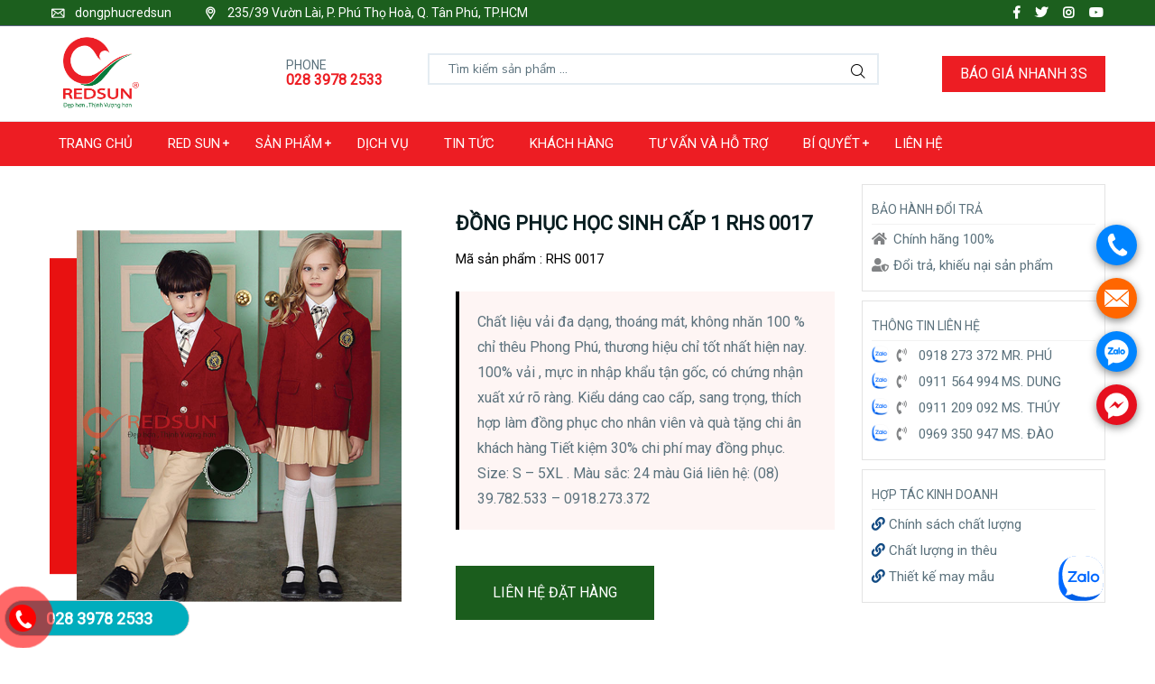

--- FILE ---
content_type: text/html; charset=utf-8
request_url: https://thoitrangdongphuc.net/ao-khoac-hoc-sinh/dong-phuc-hoc-sinh-cap-1-rhs-0017
body_size: 98020
content:
<!DOCTYPE html>
<html lang="vi" xmlns="http://www.w3.org/1999/xhtml">
<head>
    <meta http-equiv="Content-Type" content="text/html; charset=utf-8" />
    <meta name="viewport" content="width=device-width, initial-scale=1.0, maximum-scale=1.0, user-scalable=0" />
    <meta name="author" content="savihouse.com">
    <meta http-equiv="content-language" content="vn">
    <link rel="icon" href="/UploadImages/Data/Logo REDSUN tròn trong vuông.png">
    <title>ĐỒNG PHỤC HỌC SINH CẤP 1 RHS 0017</title>
    <meta name="description" content="ĐỒNG PHỤC HỌC SINH CẤP 1 RHS 0017" />
    <meta name="keywords" content="ĐỒNG PHỤC HỌC SINH CẤP 1 RHS 0017" />
    <link rel="canonical" href="http://thoitrangdongphuc.net/dong-phuc-hoc-sinh-cap-1-rhs-0021.html" />
    <meta property="og:title" content="ĐỒNG PHỤC HỌC SINH CẤP 1 RHS 0017" />
    <meta property="og:description" content="ĐỒNG PHỤC HỌC SINH CẤP 1 RHS 0017" />
    <meta property="og:url" content="/ao-khoac-hoc-sinh/dong-phuc-hoc-sinh-cap-1-rhs-0017" />
    <meta property="og:image" content="https://salinkvietnam.com/UploadImages/Data/News/4780/may-dong-phuc-hoc-sinh-cap-1 RHS 0028.jpg" />
    <meta property="og:url" content="http://thoitrangdongphuc.net/dong-phuc-hoc-sinh-cap-1-rhs-0021.html" />
    <meta property="og:image:width" content="720" />
    <meta property="og:image:height" content="480" />
    <meta property="fb:app_id" content="690571698495328" />
    <meta property="og:type" content="article" />
    <!-- Font Icons css -->
    <link rel="stylesheet" href="../css/font-icons.css">
    <!-- plugins css -->
    <link rel="stylesheet" href="../css/plugins.css">
    <!-- Main Stylesheet -->
    <link rel="stylesheet" href="../css/style.css">
    <!-- Responsive css -->
    <link rel="stylesheet" href="../css/responsive.css">

    <link rel="stylesheet" href="../css/styleCustomer.css">
    <!--Favicon-->
    <meta http-equiv="X-UA-Compatible" content="IE=edge">
    <link rel="stylesheet" href="https://use.fontawesome.com/releases/v5.6.3/css/all.css" integrity="sha384-UHRtZLI+pbxtHCWp1t77Bi1L4ZtiqrqD80Kn4Z8NTSRyMA2Fd33n5dQ8lWUE00s/" crossorigin="anonymous">
</head>
<body>
    <div class="body-wrapper">
        <div class="body_wrapper">
            

<header class="ltn__header-area ltn__header-3 section-bg-6---">
    <!-- ltn__header-top-area start -->
    <div class="ltn__header-top-area section-bg-6 top-area-color-white---">
        <div class="container">
            <div class="row">
                <div class="col-md-7">
                    <div class="ltn__top-bar-menu">
                        <ul>
                            <li><a href="mailto: dongphucredsun" style="font-weight: normal;"><i class="icon-mail"></i> dongphucredsun</a></li>
                            <li>
                                <a href="/lien-he" style="font-weight: normal;">
                                    <i class="icon-placeholder"></i> 235/39 Vườn Lài, P. Phú
                                    Thọ Hoà, Q. Tân Phú, TP.HCM
                                </a>
                            </li>
                        </ul>
                    </div>
                </div>
                <div class="col-md-5">
                    <div class="top-bar-right text-right">
                        <div class="ltn__top-bar-menu">
                            <ul>
                                <li>
                                    <!-- ltn__social-media -->
                                    <div class="ltn__social-media">
                                        <ul>
                                            <li><a href="https://www.facebook.com/dongphucredsun" title="Facebook"><i class="fab fa-facebook-f"></i></a></li>
                                            <li><a href="https://twitter.com/DongphucRedsun" title="Twitter"><i class="fab fa-twitter"></i></a></li>
                                            <li><a title="Linkedin"><i class="fab fa-instagram"></i></a></li>
                                            <li><a href="https://www.youtube.com/channel/UCzN9aUeW6MARDdGMRkSOc9A" title="Youtube"><i class="fab fa-youtube"></i></a></li>
                                        </ul>
                                    </div>
                                </li>                             
                            </ul>
                        </div>
                    </div>
                </div>
            </div>
        </div>
    </div>
    <!-- ltn__header-top-area end -->
    <!-- ltn__header-middle-area start -->
    <div class="ltn__header-middle-area">
        <div class="container">
            <div class="row">
                <div class="col">
                    <div class="site-logo">
                        <a href="/">
                            <img src="/UploadImages/Data/Banner/Artboard 1@4x-4.png" alt="Logo" class="logoimages" id="182">
                        </a>
                    </div>
                </div>
                <div class="col header-contact-serarch-column d-none d-xl-block">
                    <div class="header-contact-search">
                        <!-- header-feature-item -->
                        <div class="header-feature-item">
                            <div class="header-feature-icon">
                                <i class="icon-phone"></i>
                            </div>
                            <div class="header-feature-info">
                                <h6>Phone</h6>
                                <p><a href="tel:+0842839782533" style="font-weight: bold; color: hsl(358deg 85% 52%);">028 3978 2533</a></p>
                            </div>
                        </div>
                        <!-- header-search-2 -->
                        <div class="header-search-2">
                            <form id="#123" method="get" action="#">
                                <input type="text" name="search" value="" placeholder="Tìm kiếm sản phẩm ..." />
                                <button type="submit">
                                    <span><i class="icon-search"></i></span>
                                </button>
                            </form>
                        </div>
                    </div>
                </div>
                <div class="col">
                    <!-- header-options -->
                    <div class="ltn__header-options">
                        <ul>
                            <li>
                                <div class="header-top-btn">
                                    <a data-toggle="modal" data-target="#exampleModal" style="color:#ffffff;cursor:pointer">BÁO GIÁ NHANH 3S</a>
                                </div>
                            </li>
                        </ul>
                    </div>
                </div>
                <div class="ltn__header-options ltn__header-options-2 mb-sm-20 mbtog">
                    <!-- Mobile Menu Button -->
                    <div class="mobile-menu-toggle d-xl-none">
                        <a href="#ltn__utilize-mobile-menu" class="ltn__utilize-toggle">
                            <svg viewBox="0 0 800 600">
                                <path d="M300,220 C300,220 520,220 540,220 C740,220 640,540 520,420 C440,340 300,200 300,200" id="top"></path>
                                <path d="M300,320 L540,320" id="middle"></path>
                                <path d="M300,210 C300,210 520,210 540,210 C740,210 640,530 520,410 C440,330 300,190 300,190" id="bottom" transform="translate(480, 320) scale(1, -1) translate(-480, -318) "></path>
                            </svg>
                        </a>
                    </div>
                </div>
            </div>
        </div>
    </div>
    <!-- ltn__header-middle-area end -->
    <!-- header-bottom-area start -->
    <div class="header-bottom-area ltn__border-top ltn__header-sticky  ltn__sticky-bg-white ltn__primary-bg---- menu-color-white---- d-none d-lg-block">
        <div class="container">
            <div class="row">
                <div class="col header-menu-column justify-content-start">
                    <div class="sticky-logo">
                        <div class="site-logo">
                            <a href="/">
                                <img src="/UploadImages/Data/Banner/Artboard 1@4x-4.png" alt="Logo" class="logoimages">
                            </a>
                        </div>
                    </div>
                    <div class="header-menu header-menu-2">
                        <nav>
                            <div class="ltn__main-menu">
                                
<ul>
            <li class="">
                <a href="/">
                    TRANG CHỦ
                </a>
            </li>
            <li class=" menu-icon">
                <a href="/gioi-thieu-ve-thoi-trang-mat-troi-do">
                    RED SUN
                </a>
                        <ul>
                                <li>
                                    <a title="RED SUN" href="/hoat-dong-cong-ty">
                                        <span class="textmenu"> Hoạt động công ty</span><span class="iconmenutext"></span>
                                    </a>
                                </li>
                                <li>
                                    <a title="RED SUN" href="/y-nghia-logo-va-slogan">
                                        <span class="textmenu"> Ý nghĩa Logo và Slogan</span><span class="iconmenutext"></span>
                                    </a>
                                </li>
                                <li>
                                    <a title="RED SUN" href="/tam-nhin-va-su-menh">
                                        <span class="textmenu"> Tầm nhìn và sứ mệnh</span><span class="iconmenutext"></span>
                                    </a>
                                </li>
                                <li>
                                    <a title="RED SUN" href="/cong-tac-xa-hoi">
                                        <span class="textmenu"> Công tác xã hội</span><span class="iconmenutext"></span>
                                    </a>
                                </li>
                                <li>
                                    <a title="RED SUN" href="/vi-sao-chon-redsun">
                                        <span class="textmenu"> Vì sao chọn REDSUN</span><span class="iconmenutext"></span>
                                    </a>
                                </li>
                                <li>
                                    <a title="RED SUN" href="/gioi-thieu-ve-thoi-trang-mat-troi-do">
                                        <span class="textmenu"> Giới Thiệu Chung</span><span class="iconmenutext"></span>
                                    </a>
                                </li>
                        </ul>
            </li>
            <li class=" menu-icon">
                <a href="/san-pham">
                    SẢN PHẨM 
                </a>
                        <ul>
                                <li>
                                    <a title="S&#x1EA2;N PH&#x1EA8;M " href="/ao-thun-dong-phuc">
                                        <span class="textmenu">  ÁO THUN ĐỒNG PHỤC</span><span class="iconmenutext"></span>
                                    </a>
                                            <ul>
                                                    <li>
                                                        <a title="&#xC1;O THUN TH&#x1EC2; THAO" href="/ao-thun-the-thao">
                                                            <span class="textmenu"> ÁO THUN THỂ THAO</span><span class="iconmenutext"></span>
                                                        </a>
                                                    </li>
                                                    <li>
                                                        <a title="&#xC1;O THUN TAY D&#xC0;I " href="/ao-thun-tay-dai">
                                                            <span class="textmenu"> ÁO THUN TAY DÀI </span><span class="iconmenutext"></span>
                                                        </a>
                                                    </li>
                                                    <li>
                                                        <a title="&#xC1;O THUN PH&#x1EA2;N QUANG" href="/ao-thun-phan-quang">
                                                            <span class="textmenu"> ÁO THUN PHẢN QUANG</span><span class="iconmenutext"></span>
                                                        </a>
                                                    </li>
                                                    <li>
                                                        <a title="&#xC1;O THUN QU&#x1EA2;NG C&#xC1;O " href="/ao-thun-quang-cao">
                                                            <span class="textmenu"> ÁO THUN QUẢNG CÁO </span><span class="iconmenutext"></span>
                                                        </a>
                                                    </li>
                                                    <li>
                                                        <a title="&#xC1;O THUN H&#x1ECC;C SINH" href="/ao-thun-hoc-sinh">
                                                            <span class="textmenu"> ÁO THUN HỌC SINH</span><span class="iconmenutext"></span>
                                                        </a>
                                                    </li>
                                                    <li>
                                                        <a title="&#xC1;O THUN C&#x1ED4; TR&#xD2;N" href="/ao-thun-co-tron">
                                                            <span class="textmenu"> ÁO THUN CỔ TRÒN</span><span class="iconmenutext"></span>
                                                        </a>
                                                    </li>
                                                    <li>
                                                        <a title="&#xC1;O THUN C&#x1ED4; TR&#x1EE4;" href="/ao-thun-co-tru">
                                                            <span class="textmenu"> ÁO THUN CỔ TRỤ</span><span class="iconmenutext"></span>
                                                        </a>
                                                    </li>
                                                    <li>
                                                        <a title="&#xC1;O THUN NH&#xD3;M - L&#x1EDA;P" href="/ao-thun-nhom-lop">
                                                            <span class="textmenu"> ÁO THUN NHÓM - LỚP</span><span class="iconmenutext"></span>
                                                        </a>
                                                    </li>
                                            </ul>
                                </li>
                                <li>
                                    <a title="S&#x1EA2;N PH&#x1EA8;M " href="/dong-phuc-cong-so">
                                        <span class="textmenu"> ĐỒNG PHỤC CÔNG SỞ</span><span class="iconmenutext"></span>
                                    </a>
                                            <ul>
                                                    <li>
                                                        <a title="&#x110;&#x1ED2;NG PH&#x1EE4;C C&#xD4;NG TY" href="/dong-phuc-cong-ty">
                                                            <span class="textmenu"> ĐỒNG PHỤC CÔNG TY</span><span class="iconmenutext"></span>
                                                        </a>
                                                    </li>
                                                    <li>
                                                        <a title="&#x110;&#x1EA6;M C&#xD4;NG S&#x1EDE;" href="/dam-cong-so">
                                                            <span class="textmenu"> ĐẦM CÔNG SỞ</span><span class="iconmenutext"></span>
                                                        </a>
                                                    </li>
                                                    <li>
                                                        <a title="QU&#x1EA6;N T&#xC2;Y" href="/quan-tay">
                                                            <span class="textmenu"> QUẦN TÂY</span><span class="iconmenutext"></span>
                                                        </a>
                                                    </li>
                                                    <li>
                                                        <a title="&#x110;&#x1ED2;NG PH&#x1EE4;C &#xC1;O S&#x1A0; MI" href="/dong-phuc-ao-so-mi">
                                                            <span class="textmenu"> ĐỒNG PHỤC ÁO SƠ MI</span><span class="iconmenutext"></span>
                                                        </a>
                                                    </li>
                                                    <li>
                                                        <a title="&#x110;&#x1ED2;NG PH&#x1EE4;C V&#xC1;Y N&#x1EEE;" href="/dong-phuc-vay-nu">
                                                            <span class="textmenu"> ĐỒNG PHỤC VÁY NỮ</span><span class="iconmenutext"></span>
                                                        </a>
                                                    </li>
                                                    <li>
                                                        <a title="&#x110;&#x1ED2;NG PH&#x1EE4;C VEST" href="/dong-phuc-vest">
                                                            <span class="textmenu"> ĐỒNG PHỤC VEST</span><span class="iconmenutext"></span>
                                                        </a>
                                                    </li>
                                            </ul>
                                </li>
                                <li>
                                    <a title="S&#x1EA2;N PH&#x1EA8;M " href="/dong-phuc-ao-khoac">
                                        <span class="textmenu"> ĐỒNG PHỤC ÁO KHOÁC</span><span class="iconmenutext"></span>
                                    </a>
                                            <ul>
                                                    <li>
                                                        <a title="&#xC1;O KHO&#xC1;C &#x110;&#x1ED2;NG PH&#x1EE4;C" href="/ao-khoac-dong-phuc">
                                                            <span class="textmenu"> ÁO KHOÁC ĐỒNG PHỤC</span><span class="iconmenutext"></span>
                                                        </a>
                                                    </li>
                                                    <li>
                                                        <a title="&#xC1;O KHO&#xC1;C PH&#x1EA2;N QUANG" href="/ao-khoac-phan-quang">
                                                            <span class="textmenu"> ÁO KHOÁC PHẢN QUANG</span><span class="iconmenutext"></span>
                                                        </a>
                                                    </li>
                                                    <li>
                                                        <a title="&#xC1;O KHO&#xC1;C H&#x1ECC;C SINH " href="/ao-khoac-hoc-sinh">
                                                            <span class="textmenu"> ÁO KHOÁC HỌC SINH </span><span class="iconmenutext"></span>
                                                        </a>
                                                    </li>
                                                    <li>
                                                        <a title="&#xC1;O KHO&#xC1;C NH&#xD3;M L&#x1EDA;P" href="/ao-khoac-nhom-lop">
                                                            <span class="textmenu"> ÁO KHOÁC NHÓM LỚP</span><span class="iconmenutext"></span>
                                                        </a>
                                                    </li>
                                            </ul>
                                </li>
                                <li>
                                    <a title="S&#x1EA2;N PH&#x1EA8;M " href="/dong-phuc-bao-ho-lao-dong">
                                        <span class="textmenu"> ĐỒNG PHỤC BẢO HỘ LAO ĐỘNG </span><span class="iconmenutext"></span>
                                    </a>
                                            <ul>
                                                    <li>
                                                        <a title="&#xC1;O GIL&#xCA; BHL&#x110;" href="/ao-gile-bhld">
                                                            <span class="textmenu"> ÁO GILÊ BHLĐ</span><span class="iconmenutext"></span>
                                                        </a>
                                                    </li>
                                                    <li>
                                                        <a title="&#xC1;O GIL&#xCA; PH&#x1EA2;N QUANG" href="/ao-gile-phan-quang">
                                                            <span class="textmenu"> ÁO GILÊ PHẢN QUANG</span><span class="iconmenutext"></span>
                                                        </a>
                                                    </li>
                                                    <li>
                                                        <a title="&#xC1;O LI&#x1EC0;N QU&#x1EA6;N BH" href="/ao-lien-quan-bh">
                                                            <span class="textmenu"> ÁO LIỀN QUẦN BH</span><span class="iconmenutext"></span>
                                                        </a>
                                                    </li>
                                                    <li>
                                                        <a title=" BHL&#x110; C&#xD4;NG NH&#xC2;N " href="/bhld-cong-nhan">
                                                            <span class="textmenu">  BHLĐ CÔNG NHÂN </span><span class="iconmenutext"></span>
                                                        </a>
                                                    </li>
                                                    <li>
                                                        <a title="BHL&#x110; K&#x1EF8; THU&#x1EAC;T" href="/bhld-ky-thuat">
                                                            <span class="textmenu"> BHLĐ KỸ THUẬT</span><span class="iconmenutext"></span>
                                                        </a>
                                                    </li>
                                            </ul>
                                </li>
                                <li>
                                    <a title="S&#x1EA2;N PH&#x1EA8;M " href="/dong-phuc-pg">
                                        <span class="textmenu"> ĐỒNG PHỤC PG</span><span class="iconmenutext"></span>
                                    </a>
                                            <ul>
                                                    <li>
                                                        <a title="&#x110;&#x1ED2;NG PH&#x1EE4;C PG S&#x1EF0; KI&#x1EC6;N " href="/dong-phuc-pg-su-kien">
                                                            <span class="textmenu"> ĐỒNG PHỤC PG SỰ KIỆN </span><span class="iconmenutext"></span>
                                                        </a>
                                                    </li>
                                                    <li>
                                                        <a title="&#x110;&#x1ED2;NG PH&#x1EE4;C PG B&#xC1;N H&#xC0;NG " href="/dong-phuc-pg-ban-hang">
                                                            <span class="textmenu"> ĐỒNG PHỤC PG BÁN HÀNG </span><span class="iconmenutext"></span>
                                                        </a>
                                                    </li>
                                                    <li>
                                                        <a title="&#x110;&#x1ED2;NG PH&#x1EE4;C PG SHOWROOM" href="/dong-phuc-pg-showroom">
                                                            <span class="textmenu"> ĐỒNG PHỤC PG SHOWROOM</span><span class="iconmenutext"></span>
                                                        </a>
                                                    </li>
                                            </ul>
                                </li>
                                <li>
                                    <a title="S&#x1EA2;N PH&#x1EA8;M " href="/dong-phuc-bao-ve">
                                        <span class="textmenu"> ĐỒNG PHỤC BẢO VỆ </span><span class="iconmenutext"></span>
                                    </a>
                                </li>
                                <li>
                                    <a title="S&#x1EA2;N PH&#x1EA8;M " href="/dong-phuc-hoc-sinh">
                                        <span class="textmenu"> ĐỒNG PHỤC HỌC SINH</span><span class="iconmenutext"></span>
                                    </a>
                                            <ul>
                                                    <li>
                                                        <a title="H&#x1ECC;C SINH M&#x1EA6;M NON" href="/hoc-sinh-mam-non">
                                                            <span class="textmenu"> HỌC SINH MẦM NON</span><span class="iconmenutext"></span>
                                                        </a>
                                                    </li>
                                                    <li>
                                                        <a title="H&#x1ECC;C SINH TI&#x1EC2;U H&#x1ECC;C" href="/hoc-sinh-tieu-hoc">
                                                            <span class="textmenu"> HỌC SINH TIỂU HỌC</span><span class="iconmenutext"></span>
                                                        </a>
                                                    </li>
                                                    <li>
                                                        <a title="H&#x1ECC;C SINH C&#x1EA4;P 2" href="/hoc-sinh-cap-2">
                                                            <span class="textmenu"> HỌC SINH CẤP 2</span><span class="iconmenutext"></span>
                                                        </a>
                                                    </li>
                                                    <li>
                                                        <a title="H&#x1ECC;C SINH C&#x1EA4;P 3" href="/hoc-sinh-cap-3">
                                                            <span class="textmenu"> HỌC SINH CẤP 3</span><span class="iconmenutext"></span>
                                                        </a>
                                                    </li>
                                            </ul>
                                </li>
                                <li>
                                    <a title="S&#x1EA2;N PH&#x1EA8;M " href="/dong-phuc-sinh-vien">
                                        <span class="textmenu"> ĐỒNG PHỤC SINH VIÊN </span><span class="iconmenutext"></span>
                                    </a>
                                </li>
                                <li>
                                    <a title="S&#x1EA2;N PH&#x1EA8;M " href="/dong-phuc-nha-hang-khach-san">
                                        <span class="textmenu"> ĐỒNG PHỤC NHÀ HÀNG - KHÁCH SẠN</span><span class="iconmenutext"></span>
                                    </a>
                                            <ul>
                                                    <li>
                                                        <a title="T&#x1EA0;P D&#x1EC0;" href="/tap-de">
                                                            <span class="textmenu"> TẠP DỀ</span><span class="iconmenutext"></span>
                                                        </a>
                                                    </li>
                                                    <li>
                                                        <a title="&#xC1;O B&#x1EBE;P" href="/ao-bep">
                                                            <span class="textmenu"> ÁO BẾP</span><span class="iconmenutext"></span>
                                                        </a>
                                                    </li>
                                                    <li>
                                                        <a title="&#x110;&#x1ED2;NG PH&#x1EE4;C L&#x1EC4; T&#xC2;N " href="/dong-phuc-le-tan">
                                                            <span class="textmenu"> ĐỒNG PHỤC LỄ TÂN </span><span class="iconmenutext"></span>
                                                        </a>
                                                    </li>
                                                    <li>
                                                        <a title="NH&#xC2;N VI&#xCA;N BU&#x1ED2;NG PH&#xD2;NG" href="/nhan-vien-buong-phong">
                                                            <span class="textmenu"> NHÂN VIÊN BUỒNG PHÒNG</span><span class="iconmenutext"></span>
                                                        </a>
                                                    </li>
                                                    <li>
                                                        <a title="QU&#x1EA6;N &#xC1;O PH&#x1EE4;C V&#x1EE4;" href="/quan-ao-phuc-vu">
                                                            <span class="textmenu"> QUẦN ÁO PHỤC VỤ</span><span class="iconmenutext"></span>
                                                        </a>
                                                    </li>
                                                    <li>
                                                        <a title="&#x110;&#x1ED2;NG PH&#x1EE4;C QU&#x1EA2;N L&#xDD;" href="/dong-phuc-quan-ly">
                                                            <span class="textmenu"> ĐỒNG PHỤC QUẢN LÝ</span><span class="iconmenutext"></span>
                                                        </a>
                                                    </li>
                                            </ul>
                                </li>
                                <li>
                                    <a title="S&#x1EA2;N PH&#x1EA8;M " href="/dong-phuc-y-te-benh-vien">
                                        <span class="textmenu"> ĐỒNG PHỤC Y TẾ - BỆNH VIỆN </span><span class="iconmenutext"></span>
                                    </a>
                                            <ul>
                                                    <li>
                                                        <a title="B&#xC1;C S&#x128;" href="/bac-si">
                                                            <span class="textmenu"> BÁC SĨ</span><span class="iconmenutext"></span>
                                                        </a>
                                                    </li>
                                                    <li>
                                                        <a title="B&#xC1;C S&#x1EF8; TH&#xDA; Y" href="/bac-sy-thu-y">
                                                            <span class="textmenu"> BÁC SỸ THÚ Y</span><span class="iconmenutext"></span>
                                                        </a>
                                                    </li>
                                                    <li>
                                                        <a title="B&#x1EC6;NH NH&#xC2;N" href="/benh-nhan">
                                                            <span class="textmenu"> BỆNH NHÂN</span><span class="iconmenutext"></span>
                                                        </a>
                                                    </li>
                                                    <li>
                                                        <a title="&#x110;I&#x1EC0;U D&#x1AF;&#x1EE0;NG" href="/dieu-duong">
                                                            <span class="textmenu"> ĐIỀU DƯỠNG</span><span class="iconmenutext"></span>
                                                        </a>
                                                    </li>
                                                    <li>
                                                        <a title="PH&#xD2;NG M&#x1ED4;" href="/phong-mo">
                                                            <span class="textmenu"> PHÒNG MỔ</span><span class="iconmenutext"></span>
                                                        </a>
                                                    </li>
                                                    <li>
                                                        <a title="Y T&#xC1;" href="/y-ta">
                                                            <span class="textmenu"> Y TÁ</span><span class="iconmenutext"></span>
                                                        </a>
                                                    </li>
                                            </ul>
                                </li>
                                <li>
                                    <a title="S&#x1EA2;N PH&#x1EA8;M " href="/dong-phuc-quan-su">
                                        <span class="textmenu"> ĐỒNG PHỤC QUÂN SỰ </span><span class="iconmenutext"></span>
                                    </a>
                                </li>
                                <li>
                                    <a title="S&#x1EA2;N PH&#x1EA8;M " href="/dong-phuc-spa">
                                        <span class="textmenu"> ĐỒNG PHỤC SPA</span><span class="iconmenutext"></span>
                                    </a>
                                            <ul>
                                                    <li>
                                                        <a title="QU&#x1EA6;N &#xC1;O SPA" href="/quan-ao-spa">
                                                            <span class="textmenu"> QUẦN ÁO SPA</span><span class="iconmenutext"></span>
                                                        </a>
                                                    </li>
                                                    <li>
                                                        <a title="&#x110;&#x1EA6;M SPA" href="/dam-spa">
                                                            <span class="textmenu"> ĐẦM SPA</span><span class="iconmenutext"></span>
                                                        </a>
                                                    </li>
                                            </ul>
                                </li>
                                <li>
                                    <a title="S&#x1EA2;N PH&#x1EA8;M " href="/dong-phuc-hang-khong">
                                        <span class="textmenu"> ĐỒNG PHỤC HÀNG KHÔNG</span><span class="iconmenutext"></span>
                                    </a>
                                            <ul>
                                                    <li>
                                                        <a title="NH&#xC2;N VI&#xCA;N H&#xC0;NG KH&#xD4;NG" href="/nhan-vien-hang-khong">
                                                            <span class="textmenu"> NHÂN VIÊN HÀNG KHÔNG</span><span class="iconmenutext"></span>
                                                        </a>
                                                    </li>
                                                    <li>
                                                        <a title="TI&#x1EBE;P VI&#xCA;N H&#xC0;NG KH&#xD4;NG" href="/tiep-vien-hang-khong">
                                                            <span class="textmenu"> TIẾP VIÊN HÀNG KHÔNG</span><span class="iconmenutext"></span>
                                                        </a>
                                                    </li>
                                            </ul>
                                </li>
                                <li>
                                    <a title="S&#x1EA2;N PH&#x1EA8;M " href="/thiet-bi-bhld">
                                        <span class="textmenu"> THIẾT BỊ BHLĐ</span><span class="iconmenutext"></span>
                                    </a>
                                            <ul>
                                                    <li>
                                                        <a title="GI&#xC0;Y B&#x1EA2;O H&#x1ED8;" href="/giay-bao-ho">
                                                            <span class="textmenu"> GIÀY BẢO HỘ</span><span class="iconmenutext"></span>
                                                        </a>
                                                    </li>
                                                    <li>
                                                        <a title="N&#xD3;N B&#x1EA2;O H&#x1ED8;" href="/non-bao-ho">
                                                            <span class="textmenu"> NÓN BẢO HỘ</span><span class="iconmenutext"></span>
                                                        </a>
                                                    </li>
                                                    <li>
                                                        <a title="K&#xCD;NH B&#x1EA2;O H&#x1ED8;" href="/kinh-bao-ho">
                                                            <span class="textmenu"> KÍNH BẢO HỘ</span><span class="iconmenutext"></span>
                                                        </a>
                                                    </li>
                                                    <li>
                                                        <a title="KH&#x1EA8;U TRANG B&#x1EA2;O H&#x1ED8;" href="/khau-trang-bao-ho">
                                                            <span class="textmenu"> KHẨU TRANG BẢO HỘ</span><span class="iconmenutext"></span>
                                                        </a>
                                                    </li>
                                                    <li>
                                                        <a title="G&#x102;NG TAY B&#x1EA2;O H&#x1ED8;" href="/gang-tay-bao-ho">
                                                            <span class="textmenu"> GĂNG TAY BẢO HỘ</span><span class="iconmenutext"></span>
                                                        </a>
                                                    </li>
                                                    <li>
                                                        <a title="N&#xDA;T CH&#x1ED0;NG &#x1ED2;N " href="/nut-chong-on">
                                                            <span class="textmenu"> NÚT CHỐNG ỒN </span><span class="iconmenutext"></span>
                                                        </a>
                                                    </li>
                                                    <li>
                                                        <a title="&#x1EE6;NG BHL&#x110; " href="/ung-bhld">
                                                            <span class="textmenu"> ỦNG BHLĐ </span><span class="iconmenutext"></span>
                                                        </a>
                                                    </li>
                                            </ul>
                                </li>
                                <li>
                                    <a title="S&#x1EA2;N PH&#x1EA8;M " href="/qua-tang">
                                        <span class="textmenu"> QUÀ TẶNG </span><span class="iconmenutext"></span>
                                    </a>
                                            <ul>
                                                    <li>
                                                        <a title="BA L&#xD4; T&#xDA;I X&#xC1;CH" href="/ba-lo-tui-xach">
                                                            <span class="textmenu"> BA LÔ TÚI XÁCH</span><span class="iconmenutext"></span>
                                                        </a>
                                                    </li>
                                                    <li>
                                                        <a title="N&#xD3;N" href="/non">
                                                            <span class="textmenu"> NÓN</span><span class="iconmenutext"></span>
                                                        </a>
                                                    </li>
                                            </ul>
                                </li>
                        </ul>
            </li>
            <li class="">
                <a href="/dich-vu">
                    DỊCH VỤ 
                </a>
            </li>
            <li class="">
                <a href="/tin-tuc">
                    TIN TỨC
                </a>
            </li>
            <li class="">
                <a href="/khach-hang">
                    KHÁCH HÀNG
                </a>
            </li>
            <li class="">
                <a href="/tu-van-va-ho-tro">
                    TƯ VẤN VÀ HỖ TRỢ
                </a>
            </li>
            <li class=" menu-icon">
                <a href="/bi-quyet">
                    BÍ QUYẾT
                </a>
                        <ul>
                                <li>
                                    <a title="B&#xCD; QUY&#x1EBE;T" href="/kinh-nghiem-chon-dong-phuc">
                                        <span class="textmenu"> KINH NGHIỆM CHỌN ĐỒNG PHỤC</span><span class="iconmenutext"></span>
                                    </a>
                                </li>
                                <li>
                                    <a title="B&#xCD; QUY&#x1EBE;T" href="/nhung-loi-thuong-gap">
                                        <span class="textmenu"> NHỮNG LỖI THƯỜNG GẶP</span><span class="iconmenutext"></span>
                                    </a>
                                </li>
                                <li>
                                    <a title="B&#xCD; QUY&#x1EBE;T" href="/bi-quyet-bao-quan-dong-phuc">
                                        <span class="textmenu"> BÍ QUYẾT BẢO QUẢN ĐỒNG PHỤC</span><span class="iconmenutext"></span>
                                    </a>
                                </li>
                                <li>
                                    <a title="B&#xCD; QUY&#x1EBE;T" href="/dong-phuc-dep">
                                        <span class="textmenu"> ĐỒNG PHỤC ĐẸP</span><span class="iconmenutext"></span>
                                    </a>
                                </li>
                        </ul>
            </li>
            <li class="">
                <a href="/lien-he">
                    LIÊN HỆ
                </a>
            </li>
</ul>
                            </div>
                        </nav>
                    </div>
                </div>
            </div>
        </div>
    </div>
    <!-- header-bottom-area end -->
</header>
<div class="ltn__utilize-overlay"></div>

<style>
    .modal-backdrop.show {
        z-index: 11111;
    }
    .modal-open .modal {
        z-index: 9999999999999;
    }
</style>


<style>
    .sticky-active {
        position: fixed;
        top: 0;
        width: 100%;
        background: hsl(358deg 85% 52%) !important;
        z-index: 99999;
    }

        .sticky-active .sticky-logo
        {
            display: none !important;
        }

        .sticky-active.ltn__sticky-bg-white .ltn__main-menu > ul > li > a
        {
            color:#fff;
        }
</style>
            <div class="main-content">
                

<div class="ltn__shop-details-area pb-10">
    <div class="container">
        <div class="row">
            <div class="col-lg-9 col-md-9">
                <div class="ltn__about-us-area pb-115">
                    <div class="row">
                        <div class="col-lg-6 align-self-center">
                            <div class="about-us-img-wrap ltn__img-shape-left  about-img-left">
                                <img src="/UploadImages/Data/News/4780/may-dong-phuc-hoc-sinh-cap-1 RHS 0028.jpg" alt="Image">
                            </div>
                        </div>
                        <div class="col-lg-6 align-self-center">
                            <div class="about-us-info-wrap">
                                <div class="section-title-area ltn__section-title-2--- mb-20">
                                    <h1 class="section-title">ĐỒNG PHỤC HỌC SINH CẤP 1 RHS 0017</h1>
                                    <p>Mã sản phẩm : RHS 0017</p>
                                </div>
                                <div class="ltn__callout bg-overlay-theme-05">
                                    Chất liệu vải  đa dạng, thoáng mát, không nhăn

100 % chỉ thêu Phong Phú, thương hiệu chỉ tốt nhất hiện nay.    

100% vải , mực in nhập khẩu tận gốc, có chứng nhận xuất xứ rõ ràng.   

Kiểu dáng cao cấp, sang trọng, thích hợp làm đồng phục cho nhân viên và quà tặng chi ân khách hàng   

Tiết kiệm 30% chi phí may đồng phục.   

Size: S – 5XL .   

Màu sắc: 24 màu   

Giá liên hệ: (08) 39.782.533 – 0918.273.372
                                </div>
                                <div class="btn-wrapper animated">
                                    <a href="/lien-he"
                                       class="theme-btn-1 btn btn-effect-1 text-uppercase">LIÊN HỆ ĐẶT HÀNG</a>
                                </div>
                            </div>
                        </div>
                    </div>
                </div>
            </div>
            <div class="col-12 col-md-3 view_pc">
                <div class="box-module box-guarantee">
                    <span class="title-box">Bảo hành đổi trả</span>
                    <div class="box-body body-guarantee">
                        <p>
                            <span class="far fas fa-home"></span>
                            Chính hãng 100%
                        </p>
                        <p><span class="far fas fa-user-shield"></span> Đổi trả, khiếu nại sản phẩm</p>
                    </div>
                </div>
                <div class="box-module box-guarantee">
                    <span class="title-box">Thông tin liên hệ</span>
                    <div class="box-body body-guarantee">
                        <p><span class="far fas fa-phone-volume"></span> 0918 273 372 MR. PHÚ <a href="https://zalo.me/0918273372" target="_blank"><img src="/images/zalo_sharelogo.png" class="imgzalo" /></a></p>
                        <p><span class="far fas fa-phone-volume"></span> 0911 564 994 MS. DUNG <a href="https://zalo.me/0911564994" target="_blank"><img src="/images/zalo_sharelogo.png" class="imgzalo" /></a></p>
                        <p><span class="far fas fa-phone-volume"></span> 0911 209 092 MS. THÚY <a href="https://zalo.me/0911209092" target="_blank"><img src="/images/zalo_sharelogo.png" class="imgzalo" /></a></p>
                        <p><span class="far fas fa-phone-volume"></span> 0969 350 947 MS. ĐÀO <a href="https://zalo.me/0969350947" target="_blank"><img src="/images/zalo_sharelogo.png" class="imgzalo" /></a></p>
                    </div>
                </div>
                <div class="box-module box-guarantee">
                    <span class="title-box">Hợp tác kinh doanh</span>
                    <div class="box-body body-guarantee">
                        <p>
                            <i class="fas fa-link"></i>
                            <a href="#" title="Chính sách đại lý" rel="nofollow">Chính sách chất lượng</a>
                        </p>
                        <p>
                            <i class="fas fa-link"></i>
                            <a href="/hop-tac-kinh-doanh/chinh-sach-kinh-doanh" title="Chính sách kinh doanh" rel="nofollow">Chất lượng in thêu</a>
                        </p>
                        <p>
                            <i class="fas fa-link"></i>
                            <a href="/hop-tac-kinh-doanh/chinh-sach-hop-tac" title="Chính sách hợp tác" rel="nofollow">Thiết kế may mẫu</a>
                        </p>

                    </div>
                </div>
            </div>
        </div>
        <div class="row">
            <div class="col-lg-12 col-md-12">
                <div class="ltn__shop-details-inner ltn__page-details-inner mb-60 mieutadesc">
                    <h4 style="margin-top: 0px;">Thông tin sản phẩm</h4>
                    <p style="text-align: center;"><span style="font-size: medium;"><strong><em>(nhấp v&agrave;o&nbsp;<a title="m&agrave;u sắc red sun " href="http://thoitrangdongphuc.net/huong-dan-chon-mau-sac.html">đ&acirc;y</a>)&nbsp;</em><a title="Th&ocirc;ng tin bảng m&agrave;u " href="http://thoitrangdongphuc.net/huong-dan-chon-mau-sac.html">m&agrave;u t&ugrave;y chọn theo pantone&nbsp;</a><em><br /></em></strong></span></p>
<p style="text-align: center;"><span style="font-size: medium;"><strong>Size: S &ndash; 5XL (<a title="size &aacute;o thun" href="http://thoitrangdongphuc.net/cach-chon-size-dong-phuc.html">&nbsp;Bảng th&ocirc;ng số Size&nbsp;</a>).</strong></span></p>
<p style="text-align: center;"><span style="font-size: medium;"><strong>Gi&aacute; li&ecirc;n hệ:&nbsp;(08)&nbsp;39.782.533 &ndash; 0918.273.372</strong></span></p>
<p style="text-align: center;"><span style="font-size: medium;"><strong>&nbsp;&nbsp;</strong><strong><img src="http://thoitrangdongphuc.net/data/news/3136/Red%20sun%20uniforms.png" alt="Red%20sun%20uniforms.png" width="789" height="500" /></strong></span></p>
<p style="text-align: center;"><span style="font-size: medium;"><strong><em>(nhấp v&agrave;o&nbsp;<a title="m&agrave;u sắc red sun " href="http://thoitrangdongphuc.net/huong-dan-chon-mau-sac.html">đ&acirc;y</a>)&nbsp;</em><a title="Th&ocirc;ng tin bảng m&agrave;u " href="http://thoitrangdongphuc.net/huong-dan-chon-mau-sac.html">m&agrave;u t&ugrave;y chọn theo pantone&nbsp;</a><em><br /></em></strong></span></p>
<p style="text-align: center;"><span style="font-size: medium;"><strong>Size: S &ndash; 5XL (<a title="size &aacute;o thun" href="http://thoitrangdongphuc.net/cach-chon-size-dong-phuc.html">&nbsp;Bảng th&ocirc;ng số Size&nbsp;</a>).</strong></span></p>
<p style="text-align: center;"><span style="font-size: medium;"><strong>Gi&aacute; li&ecirc;n hệ:&nbsp;(08)&nbsp;39.782.533 &ndash; 0918.273.372</strong></span></p>
<p style="text-align: center;"><span style="font-size: medium;"><strong>&nbsp;&nbsp;</strong><strong><img src="http://thoitrangdongphuc.net/data/news/3136/Red%20sun%20uniforms.png" alt="Red%20sun%20uniforms.png" width="789" height="500" /></strong></span></p>
                </div>
            </div>
        </div>
    </div>
</div>

<div class="ltn__contact-message-area mb-120 mb--100" style="margin-bottom: 30px;">
    <div class="container">
        <div class="row">
            <div class="col-lg-12">
                <div class="ltn__form-box contact-form-box box-shadow white-bg">
                    <h4 class="title-2">Gửi thông tin liên hệ</h4>
                    <form id="contact-form" action="mail.php" method="post">
                        <div class="row">
                            <div class="col-md-6">
                                <div class="input-item input-item-name ltn__custom-icon">
                                    <input type="text" name="name" placeholder="Họ và tên khách">
                                </div>
                            </div>
                            <div class="col-md-6">
                                <div class="input-item input-item-email ltn__custom-icon">
                                    <input type="email" name="email" placeholder="Địa chỉ email">
                                </div>
                            </div>
                            <div class="col-md-6">
                                <div class="input-item">
                                    <input type="text" name="email" placeholder="Tiêu đề cần tư vấn">
                                </div>
                            </div>
                            <div class="col-md-6">
                                <div class="input-item input-item-phone ltn__custom-icon">
                                    <input type="text" name="phone" placeholder="Số diện thoại">
                                </div>
                            </div>
                        </div>
                        <div class="input-item input-item-textarea ltn__custom-icon">
                            <textarea name="message" placeholder="Nội dung cần tư vấn"></textarea>
                        </div>
                        <p><label class="input-info-save mb-0">Vui lòng điền đầy đủ thông tin để nhận được tư vấn nhanh nhất từ chúng tôi</label></p>
                        <div class="btn-wrapper mt-0">
                            <button class="btn theme-btn-1 btn-effect-1 text-uppercase" type="submit">GỬI YÊU CẦU</button>
                        </div>
                        <p class="form-messege mb-0 mt-20"></p>
                    </form>
                </div>
            </div>
        </div>
    </div>
</div>

<div class="ltn__product-slider-area ltn__product-gutter pb-70">
    <div class="container">
        <div class="row">
            <div class="col-lg-12">
                <div class="section-title-area ltn__section-title-2--- text-center---">
                    <h4 class="section-title" style="font-size: 17px; margin-top: 15px; margin-bottom: 20px;">SẢN PHẨM LIÊN QUAN</h4>
                </div>
            </div>
        </div>
        <div class="row">
            


<div class="col-lg-3 col-sm-6 col-12">
    <div class="ltn__product-item ltn__product-item-4 ltn__product-item-5 text-center---">
        <div class="product-img">
            <a href="/ao-khoac-hoc-sinh/dong-phuc-hoc-sinh-cap-1-rhs-0017"><img src="/UploadImages/Data/News/4780/may-dong-phuc-hoc-sinh-cap-1 RHS 0028.jpg" alt="#"></a>         
        </div>
        <div class="product-info">
            <div class="product-badge">
                <ul>
                    <li class="sale-badg">RHS 0017</li>
                </ul>
            </div>
            <h2 class="product-title"><a href="/ao-khoac-hoc-sinh/dong-phuc-hoc-sinh-cap-1-rhs-0017">ĐỒNG PHỤC HỌC SINH CẤP 1 RHS 0017</a></h2>
            <div class="product-img-location">
                <ul>
                    <li>
                        
                    </li>
                </ul>
            </div>
            <ul class="ltn__list-item-2--- ltn__list-item-2-before--- ltn__plot-brief">
                <li>
                    <span>Size: </span>
                    S – 5XL
                </li>
                <li>
                    <span>Màu sắc: </span>
                    24 màu
                </li>
            </ul>
        </div>
    </div>
</div>


<div class="col-lg-3 col-sm-6 col-12">
    <div class="ltn__product-item ltn__product-item-4 ltn__product-item-5 text-center---">
        <div class="product-img">
            <a href="/ao-khoac-hoc-sinh/dong-phuc-hoc-sinh-cap-1-rhs-0016"><img src="/UploadImages/Data/News/4779/may-dong-phuc-hoc-sinh-cap-1 RHS 0027.jpg" alt="#"></a>         
        </div>
        <div class="product-info">
            <div class="product-badge">
                <ul>
                    <li class="sale-badg">RHS 0016</li>
                </ul>
            </div>
            <h2 class="product-title"><a href="/ao-khoac-hoc-sinh/dong-phuc-hoc-sinh-cap-1-rhs-0016">ĐỒNG PHỤC HỌC SINH CẤP 1 RHS 0016</a></h2>
            <div class="product-img-location">
                <ul>
                    <li>
                        
                    </li>
                </ul>
            </div>
            <ul class="ltn__list-item-2--- ltn__list-item-2-before--- ltn__plot-brief">
                <li>
                    <span>Size: </span>
                    S – 5XL
                </li>
                <li>
                    <span>Màu sắc: </span>
                    24 màu
                </li>
            </ul>
        </div>
    </div>
</div>


<div class="col-lg-3 col-sm-6 col-12">
    <div class="ltn__product-item ltn__product-item-4 ltn__product-item-5 text-center---">
        <div class="product-img">
            <a href="/ao-khoac-hoc-sinh/dong-phuc-hoc-sinh-han-quoc-cap-1-rhs-0015"><img src="/UploadImages/Data/News/4777/may-dong-phuc-hoc-sinh-cap-1 RHS 0025.jpg" alt="#"></a>         
        </div>
        <div class="product-info">
            <div class="product-badge">
                <ul>
                    <li class="sale-badg">RHS 0015</li>
                </ul>
            </div>
            <h2 class="product-title"><a href="/ao-khoac-hoc-sinh/dong-phuc-hoc-sinh-han-quoc-cap-1-rhs-0015">ĐỒNG PHỤC HỌC SINH HÀN QUỐC CẤP 1 RHS 0015</a></h2>
            <div class="product-img-location">
                <ul>
                    <li>
                        
                    </li>
                </ul>
            </div>
            <ul class="ltn__list-item-2--- ltn__list-item-2-before--- ltn__plot-brief">
                <li>
                    <span>Size: </span>
                    S – 5XL
                </li>
                <li>
                    <span>Màu sắc: </span>
                    24 màu
                </li>
            </ul>
        </div>
    </div>
</div>


<div class="col-lg-3 col-sm-6 col-12">
    <div class="ltn__product-item ltn__product-item-4 ltn__product-item-5 text-center---">
        <div class="product-img">
            <a href="/ao-khoac-hoc-sinh/dong-phuc-hoc-sinh-cap-1-rhs-0014"><img src="/UploadImages/Data/News/4776/may-dong-phuc-hoc-sinh-cap-1 RHS 0024.jpg" alt="#"></a>         
        </div>
        <div class="product-info">
            <div class="product-badge">
                <ul>
                    <li class="sale-badg">RHS 0014</li>
                </ul>
            </div>
            <h2 class="product-title"><a href="/ao-khoac-hoc-sinh/dong-phuc-hoc-sinh-cap-1-rhs-0014">ĐỒNG PHỤC HỌC SINH CẤP 1 RHS 0014</a></h2>
            <div class="product-img-location">
                <ul>
                    <li>
                        
                    </li>
                </ul>
            </div>
            <ul class="ltn__list-item-2--- ltn__list-item-2-before--- ltn__plot-brief">
                <li>
                    <span>Size: </span>
                    S – 5XL
                </li>
                <li>
                    <span>Màu sắc: </span>
                    24 màu
                </li>
            </ul>
        </div>
    </div>
</div>


<div class="col-lg-3 col-sm-6 col-12">
    <div class="ltn__product-item ltn__product-item-4 ltn__product-item-5 text-center---">
        <div class="product-img">
            <a href="/ao-khoac-hoc-sinh/dong-phuc-hoc-sinh-cap-1-rhs-0011"><img src="/UploadImages/Data/News/4770/may-dong-phuc-hoc-sinh-cap-1 RHS 0018.jpg" alt="#"></a>         
        </div>
        <div class="product-info">
            <div class="product-badge">
                <ul>
                    <li class="sale-badg">RHS 0011</li>
                </ul>
            </div>
            <h2 class="product-title"><a href="/ao-khoac-hoc-sinh/dong-phuc-hoc-sinh-cap-1-rhs-0011">ĐỒNG PHỤC HỌC SINH CẤP 1 RHS 0011</a></h2>
            <div class="product-img-location">
                <ul>
                    <li>
                        
                    </li>
                </ul>
            </div>
            <ul class="ltn__list-item-2--- ltn__list-item-2-before--- ltn__plot-brief">
                <li>
                    <span>Size: </span>
                    S – 5XL
                </li>
                <li>
                    <span>Màu sắc: </span>
                    24 màu
                </li>
            </ul>
        </div>
    </div>
</div>


        </div>
    </div>
</div>


<style>
    .section-title {
        font-size: 22px;
        font-weight: 700;
        line-height: 1.3;
    }
</style>
<style>
    .view_pc {
        margin-top: 20px;
    }

    .box-supplier {
        position: relative;
        display: block;
        width: 100%;
        clear: both;
        overflow: hidden;
        padding: 0 15px 15px;
    }

    .box-module .title-box {
        position: relative;
        display: block;
        width: 100%;
        height: 34px;
        line-height: 35px;
        margin: 0;
        margin-bottom: 5px;
        text-transform: uppercase;
        font-size: 14px;
        border-bottom: 1px solid #f2f2f2;
        clear: both;
        font-weight: 500;
    }

    .box-supplier .title-box {
        text-transform: initial;
        font-weight: initial;
    }

    .view_pc p {
        font: 14px Helvetica Neue,Helvetica Neue Regular,Helvetica,Arial,sans-serif;
        line-height: 1.5;
        margin: 0;
        padding: 0;
        margin-bottom: 7px;
        font-size: 15px;
    }

    .box-module {
        border: 1px solid #e3e3e3;
        padding: 10px;
        margin-bottom: 10px;
    }

    .view_pc .body-guarantee span {
        position: relative;
        display: inline-block;
        width: 20px;
        color: #818385;
    }
    .imgzalo {
        width: 19px;
        float: left;
        margin-right: 9px;
    }
    .mieutadesc img {
        max-width: 100% !important;
        height: auto !important;
    }
</style>
            </div>
            


<div class="ltn__call-to-action-area call-to-action-6 before-bg-bottom" data-bg="img/1.jpg--">
    <div class="container">
        <div class="row">
            <div class="col-lg-12">
                <div class="call-to-action-inner call-to-action-inner-6 ltn__secondary-bg text-center---">
                    <div class="coll-to-info text-color-white">
                        <p class="titleLager">Bạn đang cần tìm kiếm dịch vụ ?</p>
                        <p>Liên hệ ngay với chúng tôi để được tư vấn </p>
                    </div>
                    <div class="btn-wrapper">
                        <a class="btn btn-effect-3 btn-white" href="contact.html">Liên hệ tư vấn <i class="icon-next"></i></a>
                    </div>
                </div>
            </div>
        </div>
    </div>
</div>
<footer class="ltn__footer-area  ">
    <div class="footer-top-area  section-bg-2 plr--5">
        <div class="container-fluid">
            <div class="row">
                <div class="col-xl-5 col-md-6 col-sm-6 col-12">
                    <div class="footer-widget footer-about-widget">
                        <p>&nbsp;<strong>C&Ocirc;NG TY TNHH SẢN XUẤT THƯƠNG MẠI THỜI TRANG MẶT TRỜI ĐỎ</strong> &middot;</p>
<p>🏫&nbsp;&nbsp; &nbsp;Địa chỉ : 100/2B Li&ecirc;n Khu 1-6, P. B&igrave;nh Trị Đ&ocirc;ng, Q. B&igrave;nh T&acirc;n, TP.HCM.</p>
<p>🏫&nbsp;&nbsp; VP: 38/9 Đo&agrave;n Giỏi, P. Sơn Kỳ, Q. T&acirc;n Ph&uacute;, TP.HCM</p>
<p>🏰&nbsp; &nbsp;Xưởng 1: 96 Li&ecirc;n Khu 1-6, P. B&igrave;nh Trị Đ&ocirc;ng, Q. B&igrave;nh T&acirc;n, TP.HCM</p>
<p>🏰&nbsp; &nbsp;Xưởng 2: 288 ấp Long Ph&uacute;, x&atilde; Long Định, H. B&igrave;nh Đại, Bến Tre</p>
<p>📞&nbsp; &nbsp;Điện thoại : <strong>028 3978 2533</strong> - Hotline <strong>: 0918 273 372</strong> .</p>
<p>💌&nbsp; &nbsp;Email : <strong>company@mattroido.net</strong></p>
<p>🌐&nbsp; &nbsp;Website: <strong>https://thoitrangdongphuc.net/</strong></p>                     
                        <div class="ltn__social-media mt-20">
                            <ul>
                                <li><a href="https://www.facebook.com/dongphucredsun" title="Facebook"><i class="fab fa-facebook-f"></i></a></li>
                                <li><a href="https://twitter.com/DongphucRedsun" title="Twitter"><i class="fab fa-twitter"></i></a></li>
                                <li><a title="Linkedin"><i class="fab fa-instagram"></i></a></li>
                                <li><a href="https://www.youtube.com/channel/UCzN9aUeW6MARDdGMRkSOc9A" title="Youtube"><i class="fab fa-youtube"></i></a></li>
                            </ul>
                        </div>
                        <div class="ltn__social-media mt-20">
                            <a href="#" target="_blank">
                                <img src="/images/logoSaleNoti.png" />
                            </a>
                        </div>
                    </div>
                </div>
                    <div class="col-xl-2 col-md-6 col-sm-6 col-12">
        <div class="footer-widget footer-menu-widget clearfix">
            <p class="footer-title">THÔNG TIN </p>
            <div class="footer-menu">
                <ul>
                            <li><a href="thong-tin/thong-tin-khuyen-mai" style="cursor:pointer" title="Th&#xF4;ng tin khuy&#x1EBF;n m&#xE3;i" rel="nofollow">Th&#xF4;ng tin khuy&#x1EBF;n m&#xE3;i</a></li>
                            <li><a href="thong-tin/thong-tin-tuyen-dung" style="cursor:pointer" title="Th&#xF4;ng tin tuy&#x1EC3;n d&#x1EE5;ng" rel="nofollow">Th&#xF4;ng tin tuy&#x1EC3;n d&#x1EE5;ng</a></li>
                            <li><a href="thong-tin/video-clip" style="cursor:pointer" title="Video clip" rel="nofollow">Video clip</a></li>
                            <li><a href="thong-tin/phan-hoi-cua-khach-hang" style="cursor:pointer" title="Ph&#x1EA3;n h&#x1ED3;i c&#x1EE7;a kh&#xE1;ch h&#xE0;ng " rel="nofollow">Ph&#x1EA3;n h&#x1ED3;i c&#x1EE7;a kh&#xE1;ch h&#xE0;ng </a></li>
                </ul>
            </div>
        </div>
    </div>
    <div class="col-xl-2 col-md-6 col-sm-6 col-12">
        <div class="footer-widget footer-menu-widget clearfix">
            <p class="footer-title">CHÍNH SÁCH</p>
            <div class="footer-menu">
                <ul>
                            <li><a href="chinh-sach/chinh-sach-chat-luong" style="cursor:pointer" title="Ch&#xED;nh s&#xE1;ch ch&#x1EA5;t l&#x1B0;&#x1EE3;ng" rel="nofollow">Ch&#xED;nh s&#xE1;ch ch&#x1EA5;t l&#x1B0;&#x1EE3;ng</a></li>
                            <li><a href="chinh-sach/gia-uu-dai" style="cursor:pointer" title="Gi&#xE1; &#x1B0;u &#x111;&#xE3;i " rel="nofollow">Gi&#xE1; &#x1B0;u &#x111;&#xE3;i </a></li>
                            <li><a href="chinh-sach/nhan-vien-tu-van-tan-noi-nhiet-tinh" style="cursor:pointer" title="Nh&#xE2;n vi&#xEA;n t&#x1B0; v&#x1EA5;n t&#x1EAD;n n&#x1A1;i nhi&#x1EC7;t t&#xEC;nh" rel="nofollow">Nh&#xE2;n vi&#xEA;n t&#x1B0; v&#x1EA5;n t&#x1EAD;n n&#x1A1;i nhi&#x1EC7;t t&#xEC;nh</a></li>
                            <li><a href="chinh-sach/thiet-ke-va-may-mau-mien-phi" style="cursor:pointer" title="Thi&#x1EBF;t k&#x1EBF; v&#xE0; may m&#x1EAB;u mi&#x1EC5;n ph&#xED;" rel="nofollow">Thi&#x1EBF;t k&#x1EBF; v&#xE0; may m&#x1EAB;u mi&#x1EC5;n ph&#xED;</a></li>
                            <li><a href="chinh-sach/phan-hoi-cua-khach-hang" style="cursor:pointer" title="Ph&#x1EA3;n h&#x1ED3;i c&#x1EE7;a kh&#xE1;ch h&#xE0;ng " rel="nofollow">Ph&#x1EA3;n h&#x1ED3;i c&#x1EE7;a kh&#xE1;ch h&#xE0;ng </a></li>
                            <li><a href="chinh-sach/chinh-sach-bao-mat-thong-tin" style="cursor:pointer" title="Ch&#xED;nh s&#xE1;ch b&#x1EA3;o m&#x1EAD;t th&#xF4;ng tin" rel="nofollow">Ch&#xED;nh s&#xE1;ch b&#x1EA3;o m&#x1EAD;t th&#xF4;ng tin</a></li>
                </ul>
            </div>
        </div>
    </div>

   
                <div class="col-xl-3 col-md-6 col-sm-12 col-12">
                    <div class="footer-widget footer-newsletter-widget">
                        <p class="footer-title">Đăng ký email</p>
                        <p>Đăng ký email để nhận thông tin khuyến mãi hàng ngày từ THỜI TRANG MẶT TRỜI ĐỎ</p>
                        <div class="footer-newsletter">
                            <form action="#">
                                <input type="email" name="email" placeholder="Email*">
                                <div class="btn-wrapper">
                                    <button class="theme-btn-1 btn" type="submit"><i class="fas fa-location-arrow"></i></button>
                                </div>
                            </form>
                        </div>
                        <p style="margin-top: 20px;">
                            CÔNG TY TNHH SẢN XUẤT THƯƠNG MẠI THỜI TRANG MẶT TRỜI ĐỎ tin rằng với đội ngũ nhân sự
                            có kinh nghiệm nhiều năm trong
                            ngành, Công ty sẽ mang đến cho khách hàng chất lượng và dịch vụ tốt nhất
                            tốt nhất cho Quý Khách hàng.
                        </p>
                    </div>
                </div>
            </div>
        </div>
    </div>
    <div class="ltn__copyright-area ltn__copyright-2 section-bg-7  plr--5">
        <div class="container-fluid ltn__border-top-2">
            <div class="row">
                <div class="col-md-6 col-12">
                    <div class="ltn__copyright-design clearfix">
                        <p>Thiết kế bởi THỜI TRANG MẶT TRỜI ĐỎ 2022 <span class="current-year"></span></p>
                    </div>
                </div>
                <div class="col-md-6 col-12 align-self-center">
                    <div class="ltn__copyright-menu text-right">
                        <ul>
                            <li><a href="#">Chỉ dẫn</a></li>
                            <li><a href="#">Điều khoản thanh toán</a></li>
                            <li><a href="#">Quyền riêng tư</a></li>
                        </ul>
                    </div>
                </div>
            </div>
        </div>
    </div>
</footer>

<div class="phonering-alo-phone phonering-alo-green phonering-alo-show" id="phonering-alo-phoneIcon">
    <div class="phonering-alo-ph-circle"></div>
    <div class="phonering-alo-ph-circle-fill"></div>
    <a href="tel:+8402839782533" class="pps-btn-img" title="Liên hệ">
        <div class="phonering-alo-ph-img-circle"></div>
    </a>
    <span class="aml-text-content aml-tooltiptext"><a href="tel:+8402839782533" style="color: #fff;font-weight: bold;font-size: 18px;">028 3978 2533</a></span>
</div>

<style>
    .phonering-alo-phone {
        position: fixed;
        bottom: 180px;
        left: -20px;
        z-index: 999999999;
    }

    .aml-tooltiptext {
        visibility: hidden;
        font-size: 12px !important;
        line-height: 16px !important;
        text-align: center;
        white-space: nowrap;
        border-radius: 4px;
        padding: 8px;
        position: absolute;
        top: calc(50% - 16px);
        z-index: 1;
        opacity: 0;
        transition: opacity .5s;
    }

        .aml-tooltiptext::after {
            content: "";
            position: absolute;
            top: 50%;
            margin-top: -5px;
            border-width: 5px;
            border-style: solid;
        }

        .aml-tooltiptext::after {
            right: 100%;
        }

        .aml-tooltiptext::after {
            border-color: hsl(0deg 0% 0% / 0%) hsl(170deg 70% 33%) hsl(0deg 0% 0% / 0%) hsl(0deg 0% 0% / 0%);
        }

    .aml-tooltiptext {
        background-color: hsl(170deg 70% 33%) !important;
        background-image: none;
        color: hsl(0deg 0% 100%);
    }

    .aml-tooltiptext {
        left: 153px !important;
        right: unset !important;
        top: 90px;
    }

    .phonering-alo-phone:hover .aml-tooltiptext {
        visibility: visible;
        opacity: 1;
    }

    .main-footer .footer-bottom {
        background: hsl(0deg 0% 89%);
    }

    .footer-bottom p {
        margin-bottom: 0px;
        color: #000;
    }
    .titleLager{
        font-size: 36px;
        color:#ffffff;
    }

    .footer-title
    {

    }
</style>
        </div>
    </div>
    <!-- All JS Plugins -->
    <script src="../js/plugins.js"></script>
    <!-- Main JS -->
    <script src="../js/main.js"></script>
    

<script>
    $(document).ready(function () {
        var ddlCountry = $('#loai');
        ddlCountry.append($("<option></option>").val('-1').html('Vui lòng chọn kiểu đồng phục'));
        $.ajax({
            url: '/api/Cascading/PriceDetails',
            type: 'GET',
            dataType: 'json',
            success: function (d) {
                $.each(d, function (i, country) {
                    ddlCountry.append($("<option></option>").val(country.pricE_ID).html(country.pricE_NAME));
                });
            },
            error: function () {
                alert('Error!');
            }
        });
        //State details by country id

        var ddlcl = $('#chatlieu');
        ddlcl.append($("<option></option>").val('-1').html('Vui lòng chọn chất liệu'));
        $("#loai").change(function () {
            var CountryId = parseInt($(this).val());
            if (!isNaN(CountryId)) {
                var ddlState = $('#chatlieu');
                ddlState.empty();
                ddlState.append($("<option></option>").val('').html('Load dữ liệu ...'));
                debugger;
                $.ajax({
                    url: '/api/Cascading/StateDetails',
                    type: 'GET',
                    dataType: 'json',
                    data: { CountryId: CountryId },
                    success: function (d) {
                        ddlState.empty(); // Clear the please wait
                        ddlState.append($("<option></option>").val('-1').html('Vui lòng chọn chất liệu'));
                        $.each(d, function (i, states) {
                            ddlState.append($("<option></option>").val(states.pricE_ID).html(states.pricE_NAME));
                        });
                    },
                    error: function () {
                        alert('Error!');
                    }
                });
            }
        });

        var ddlLogo = $('#inan');
        ddlLogo.append($("<option></option>").val('-1').html('Vui lòng chọn Logo / In'));
        $.ajax({
            url: '/api/Cascading/InAnDetails',
            type: 'GET',
            dataType: 'json',
            success: function (d) {
                $.each(d, function (i, country) {
                    ddlLogo.append($("<option></option>").val(country.pricE_ID).html(country.pricE_NAME));
                });
            },
            error: function () {
                alert('Error!');
            }
        });


        var ddlsoluong = $('#soluong');
        ddlsoluong.append($("<option></option>").val('-1').html('Vui lòng chọn số lượng'));
        $.ajax({
            url: '/api/Cascading/SoLuongDetails',
            type: 'GET',
            dataType: 'json',
            success: function (d) {
                $.each(d, function (i, country) {
                    ddlsoluong.append($("<option></option>").val(country.pricE_ID).html(country.pricE_NAME));
                });
            },
            error: function () {
                alert('Error!');
            }
        });

        $("#xembaogia").click(function () {
            var hovaten = $.trim($('#hovaten').val());
            var sodienthoai = $.trim($('#sodt').val());
            var emailgb = $.trim($('#emailbg').val());
            var phoneRegEx = "/\\(?\\d{3}\\)?[-\\/\\.\\s]?\\d{3}[-\\/\\.\\s]?/";
            var loaidp = document.getElementById("loai").value;
            var chatlieu = document.getElementById("chatlieu").value;
            var logoinan = document.getElementById("inan").value;
            var soluonginan = document.getElementById("soluong").value;
            var noidung = "";
            var tieude = "";
            if (!hovaten) {
                alert("Vui lòng Nhập họ tên");
            }
            else if (!sodienthoai) {
                alert("Vui lòng nhập số điện thoại");
            }
            else if (sodienthoai.match(phoneRegEx)) {
                alert("Vui lòng nhập đúng số điện thoại");
            }
            else if (sodienthoai.length != 10) {
                alert("Số điện thoại không chính xác vui lòng kiểm tra lại !");
            }
            else {
                $('.bgxuly').show();
                $.ajax({
                    url: '/api/Cascading/ContactDangKy1',
                    type: 'GET',
                    dataType: 'json',
                    data: { Hoten: hovaten, sodienthoai: sodienthoai, email: emailgb, noidung: noidung, tieude: tieude, loai: loaidp, chatlieu: chatlieu, logoin: logoinan, soluong: soluonginan },
                    success: function (d) {
                        if (d != "NO") {
                            $('.bgxuly').hide();
                            $('#thongtin').html(d);                         
                           /* setTimeout(function () { window.location.reload(true); }, 1000);*/
                        }
                        else {
                            alert("Vui lòng nhập dữ liệu để nhận được tư vấn tốt hơn");
                            $('.bgxuly').hide();
                        }
                    },
                    error: function () {
                        $('.bgxuly').hide();
                        alert('Error!');
                    }
                });
            }

        })
    });
</script>

<div class="modal fade" id="exampleModal" tabindex="-1" role="dialog" aria-labelledby="exampleModalLabel" aria-hidden="true">
    <div class="modal-dialog" role="document">
        <div class="modal-content">
            <div class="modal-header">
                <h5 class="modal-title" id="exampleModalLabel">BÁO GIÁ NGAY LẬP TỨC TRONG 3S</h5>
                <button type="button" class="close" data-dismiss="modal" aria-label="Close">
                    <span aria-hidden="true">&times;</span>
                </button>
            </div>
            <div class="modal-body">
                <div class="ltn__form-box contact-form-box box-shadow white-bg">
                    <div class="row">
                        <div class="col-md-12">
                            <div class="input-item input-item-name ltn__custom-icon">
                                <input type="text" name="name" placeholder="Họ và tên" id="hovaten">
                            </div>
                        </div>
                        <div class="col-md-12">
                            <div class="input-item input-item-name ltn__custom-icon">
                                <input type="text" name="name" placeholder="Số điện thoại" id="sodt">
                            </div>
                        </div>
                        <div class="col-md-12">
                            <div class="input-item input-item-name ltn__custom-icon">
                                <input type="text" name="name" placeholder="Email" id="emailbg">
                            </div>
                        </div>
                        <div class="col-md-12">
                            <div class="input-item">
                                <select class="nice-select" id="loai">
                                </select>
                            </div>
                        </div>
                        <div class="col-md-12">
                            <div class="input-item">
                                <select class="nice-select" id="chatlieu">
                                </select>
                            </div>
                        </div>
                        <div class="col-md-12">
                            <div class="input-item">
                                <select class="nice-select" id="inan">
                                </select>
                            </div>
                        </div>
                        <div class="col-md-12">
                            <div class="input-item">
                                <select class="nice-select" id="soluong">
                                </select>
                            </div>
                        </div>
                        <div class="col-md-12" style="justify-content:flex-end;display: flex;">
                            <button type="button" class="btn btn-secondary" data-dismiss="modal" style="padding: 10px; height: 40px; line-height: 10px; font-size: 13px;">ĐÓNG</button>
                            <button type="button" id="xembaogia" class="btn btn-primary" style="padding: 10px; height: 40px; line-height: 10px; font-size: 13px;">XEM BÁO GIÁ</button>
                        </div>
                        <div class="col-md-12" id="thongtin" style="margin-top:15px">

                        </div>
                    </div>
                </div>
            </div>
        </div>
    </div>
</div>

<style>
    .modal-header {
        padding: 0;
        border: 0;
        text-align: center;
        width: 100%;
        flex: 100%;
        justify-content: center;
        padding-top: 11px;
    }

    .modal-body {
        padding: 10px;
    }

    .contact-form-box {
        padding: 15px 10px 15px;
        position: relative;
        z-index: 1;
    }

    .input-item .nice-select {
        border: 2px solid;
        border-color: var(--border-color-1);
        border-radius: 0;
        font-size: 14px;
        font-weight: 400;
        height: 40px;
        line-height: 35px;
        width: 100%;
        margin-bottom: 12px;
    }

    input[type="text"], input[type="email"], input[type="password"], input[type="submit"], textarea {
        background-color: var(--white);
        border: 2px solid;
        border-color: var(--border-color-9);
        height: 35px;
        -webkit-box-shadow: none;
        box-shadow: none;
        padding-left: 20px;
        font-size: 14px;
        color: var(--ltn__paragraph-color);
        width: 100%;
        margin-bottom: 11px;
        border-radius: 0;
        padding-right: 40px;
    }

    .input-item.ltn__custom-icon::before {
        position: absolute;
        top: 36%;
    }
</style>
<style>
    .divCart {
        width: 100%;
        text-align: center;
        background: #fded52;
        padding: 9px;
        color: #000;
        border-bottom: 1px solid #000000;
        font-size: 20px;
        font-weight: bold;
        position: fixed;
        bottom: 0px;
        z-index: 99999;
        display: none;
    }

    .bgxuly {
        width: 100%;
        height: 1000px;
        text-align: center;
        background: #0000009c;
        position: fixed;
        top: 10px;
        z-index: 9999999999999999999999999;
        display: none;
    }

    .mm-slideout {
        z-index: inherit !important;
    }
    .modal-dialog {
        max-width: 950px;
        margin: 1.75rem auto;
    }
    .table thead th {
        vertical-align: bottom;
        border-bottom: 2px solid hsl(210deg 14% 89%);
        font-size: 13px;
    }
    .table td, .table th {
        padding: 0.75rem;
        vertical-align: top;
        border-top: 1px solid hsl(210deg 14% 89%);
        font-size: 14px;
    }
</style>
<div class="bgxuly">
    <span style="margin-top: 100px;color:#fff;font-weight:bold;font-size:25px;line-height: 300px;padding-top: 203px;">Thông tin đăng ký của bạn đang được xử lý kiểm tra</span>
</div>
    
<div class="phonering-alo-phone phonering-alo-green phonering-alo-show" id="phonering-alo-phoneIcon">
    <div class="phonering-alo-ph-circle"></div>
    <div class="phonering-alo-ph-circle-fill"></div>
    <a href="tel:+842839782533" class="pps-btn-img" title="Liên hệ">
        <div class="phonering-alo-ph-img-circle"></div>
    </a>
    <span class="aml-text-content aml-tooltiptext"><a href="tel:+842839782533" style="color: #fff;font-weight: bold;font-size: 18px;">028 3978 2533</a></span>
</div>

<style>
    .phonering-alo-phone {
        position: fixed;
        bottom: 180px;
        left: -20px;
        z-index: 999999999;
    }

    .aml-tooltiptext {
        visibility: hidden;
        font-size: 12px !important;
        line-height: 16px !important;
        text-align: center;
        white-space: nowrap;
        border-radius: 4px;
        padding: 8px;
        position: absolute;
        top: calc(50% - 16px);
        z-index: 1;
        opacity: 0;
        transition: opacity .5s;
    }

        .aml-tooltiptext::after {
            content: "";
            position: absolute;
            top: 50%;
            margin-top: -5px;
            border-width: 5px;
            border-style: solid;
        }

        .aml-tooltiptext::after {
            right: 100%;
        }

        .aml-tooltiptext::after {
            border-color: hsl(0deg 0% 0% / 0%) hsl(170deg 70% 33%) hsl(0deg 0% 0% / 0%) hsl(0deg 0% 0% / 0%);
        }

    .aml-tooltiptext {
        background-color: hsl(170deg 70% 33%) !important;
        background-image: none;
        color: hsl(0deg 0% 100%);
    }

    .aml-tooltiptext {
        left: 153px !important;
        right: unset !important;
        top: 90px;
    }

    .phonering-alo-phone:hover .aml-tooltiptext {
        visibility: visible;
        opacity: 1;
    }

    .main-footer .footer-bottom {
        background: hsl(0deg 0% 89%);
    }

    .footer-bottom p {
        margin-bottom: 0px;
        color: #000;
    }
</style>



<div class="fix_tel">
    <div class="ring-alo-phone ring-alo-green ring-alo-show" id="ring-alo-phoneIcon" style="right: 150px; bottom: -12px;">
        <div class="ring-alo-ph-circle"></div>
        <div class="ring-alo-ph-circle-fill"></div>
        <div class="ring-alo-ph-img-circle">
            <a href="tel:+0842839782533">
                <img class="lazy" src="/images/phone-ring.png" alt="Gọi số điện thoại nóng">
                <noscript>&amp;lt;img src="~/images/phone-ring.png" alt=""&amp;gt;</noscript>
            </a>
        </div>
    </div>
    <div class="tel">
        <p class="fone"><a href="tel:+0842839782533" style="color: white;font-size: 18px;">028 3978 2533</a></p>
    </div>
</div>

<style type="text/css">
    .action_footer {
        position: fixed;
        bottom: 5px;
        width: auto;
        left: 15px;
        z-index: 9999999;
    }

    .action_footer {
        bottom: 10px;
    }

    .action_footer {
        padding-right: 10px;
    }

        .action_footer a {
            float: right;
            background: hsl(0deg 100% 50%);
            padding: 5px 10px;
            border-radius: 3px;
            margin-bottom: 10px;
            color: hsl(0deg 0% 20%);
        }

    .float-icon-hotline {
        display: block;
        width: 40px;
        position: fixed;
        bottom: 65px;
        left: 17px;
        z-index: 999999;
    }

        .float-icon-hotline ul {
            display: block;
            width: 100%;
            padding-left: 0;
            margin-bottom: 0;
        }

            .float-icon-hotline ul li {
                display: block;
                width: 100%;
                position: relative;
                margin-bottom: 10px;
                cursor: pointer;
            }

                .float-icon-hotline ul li .fa {
                    background-color: hsl(358deg 85% 52%);
                    display: block;
                    width: 40px;
                    height: 40px;
                    text-align: center;
                    line-height: 36px;
                    -moz-box-shadow: 0 0 5px #888888;
                    -webkit-box-shadow: 0 0 5px #888888;
                    box-shadow: 0 0 5px #888888;
                    color: hsl(0deg 0% 100%);
                    font-weight: 700;
                    border-radius: 50%;
                    position: relative;
                    z-index: 2;
                    border: 2px solid hsl(0deg 0% 100%);
                }

                .float-icon-hotline ul li .fa-envelope {
                    background: hsl(208deg 82% 39%);
                    background-size: auto;
                    background-size: 100%;
                }

    .animated.infinite {
        animation-iteration-count: infinite;
    }

    .float-icon-hotline ul li span {
        display: inline-block;
        padding: 0;
        color: #fff;
        border: 2px solid hsl(0deg 0% 100%);
        border-radius: 20px;
        height: 40px;
        line-height: 36px;
        position: absolute;
        top: 0;
        left: 18px;
        z-index: 0;
        width: 0;
        overflow: hidden;
        -webkit-transition: all 1s;
        transition: all 1s;
        background-color: hsl(0deg 100% 50%);
        -moz-box-shadow: 0 0 5px #888888;
        -webkit-box-shadow: 0 0 5px #888888;
        box-shadow: 0 0 5px #888888;
        font-weight: 400;
        white-space: nowrap;
        opacity: 0;
    }

    .float-icon-hotline ul li:hover span {
        width: 180px;
        padding-left: 30px;
        padding-right: 10px;
        opacity: 1;
    }

    .float-icon-hotline ul li .fa-zalo {
        background: hsl(0deg 0% 100%) url('../images/zalo.png') center center no-repeat;
        background-size: 100%;
    }

    .float-icon-hotline ul li .fa-fb {
        background: hsl(0deg 0% 100%) url('../images/messenger.png') center center no-repeat;
        background-size: 100%;
    }


    .fone {
        font-size: 22px;
        color: hsl(0deg 100% 50%);
        line-height: 40px;
        font-weight: bold;
        padding-left: 45px;
        margin: 0 0;
    }

    .fone {
        color: hsl(0, 0%, 100%);
    }
</style>


<div class="echbay-sms-messenger style-for-position-cr">
    <div class="phonering-alo-alo">
        <a href="tel:+84918273372" rel="nofollow" class="echbay-phonering-alo-event">.</a>
    </div>
    <div class="phonering-alo-sms">
        <a href="sms:0918273732" rel="nofollow" class="echbay-phonering-sms-event">.</a>
    </div>
    <div class="phonering-alo-zalo">
        <a href="https://zalo.me/0918273372" target="_blank" rel="nofollow" class="echbay-phonering-zalo-event">.</a>
    </div>
    <div class="phonering-alo-messenger">
        <a href="https://m.me/dongphucredsun" target="_blank" rel="nofollow" class="echbay-phonering-messenger-event">.</a>
    </div>
</div>

<style type="text/css">
    .echbay-sms-messenger div.phonering-alo-zalo, .echbay-sms-messenger div.phonering-alo-alo {
        background-color: #0084ff
    }

    .echbay-sms-messenger div.phonering-alo-sms {
        background-color: #ff6600
    }

    .echbay-sms-messenger div.phonering-alo-messenger {
        background-color: #e60f1e
    }

    .echbay-sms-messenger {
        width: 45px
    }

        .echbay-sms-messenger a {
            line-height: 45px
        }

    .echbay-sms-messenger {
        display: block
    }

        .echbay-sms-messenger div.phonering-alo-zalo {
            display: block
        }
        /* Custom CSS */

        .echbay-sms-messenger.style-for-position-cr, .echbay-sms-messenger.style-for-position-cl {
            bottom: auto;
            top: 50%;
            transform: translate(0, -50%);
        }

        .echbay-sms-messenger.style-for-position-cr {
            left: auto;
            right: 20px;
        }



    .echbay-sms-messenger {
        width: 45px;
    }

    .echbay-sms-messenger {
        text-align: center;
        width: 45px;
        position: fixed;
        bottom: 20px;
        left: 20px;
        display: none;
        z-index: 999;
    }

    .echbay-sms-messenger {
        display: block;
    }

        .echbay-sms-messenger div {
            margin: 14px 0;
            background: #0084FF center no-repeat;
            background-size: 70%;
            border-radius: 50%;
            box-shadow: 0 3px 10px #888;
        }

            .echbay-sms-messenger div:first-child {
                margin-top: 0;
            }

            .echbay-sms-messenger div.phonering-alo-alo {
                background-image: url('/images/call.png' );
            }

            .echbay-sms-messenger div.phonering-alo-zalo, .echbay-sms-messenger div.phonering-alo-alo {
                background-color: #0084ff;
            }

        .echbay-sms-messenger a {
            display: block;
            line-height: 45px;
            text-indent: -9999px;
        }

        .echbay-sms-messenger a {
            line-height: 45px;
        }

        .echbay-sms-messenger div.phonering-alo-sms {
            background-image: url('/images/mail.png');
            background-color: #ff6600;
            background-size: 60%;
        }

        .echbay-sms-messenger div.phonering-alo-sms {
            background-color: #ff6600;
        }

        .echbay-sms-messenger div.phonering-alo-zalo {
            background-image: url('/images/zalo_news.png');
            display: none;
        }


        .echbay-sms-messenger div.phonering-alo-zalo, .echbay-sms-messenger div.phonering-alo-alo {
            background-color: #0084ff;
        }

        .echbay-sms-messenger div.phonering-alo-zalo {
            display: block;
        }

        .echbay-sms-messenger div:last-child {
            margin-bottom: 0;
        }

        .echbay-sms-messenger div.phonering-alo-messenger {
            background-image: url('/images/messenger_news.png');
            background-color: #e60f1e;
        }

        .echbay-sms-messenger div.phonering-alo-messenger {
            background-color: #e60f1e;
        }
</style>
    <div class="zalo-chat-widget" data-oaid="996296380862707576" data-welcome-message="Chào bạn, Red Sun sẽ cùng bạn chọn Đồng Phục đẹp nhất nhé!" data-autopopup="0" data-width="" data-height=""></div>

    <script src="https://sp.zalo.me/plugins/sdk.js"></script>
    <style>
        #scrollUp
        {
            display:none !important;
        }
    </style>
</body>
</html>


--- FILE ---
content_type: text/json;charset=utf-8
request_url: https://api.widget.zalo.me/v1/oa?oaid=996296380862707576
body_size: 183
content:
{"error_message":"Success","data":{"oaMenu":[{"menuData":"https://aothunmtd.com/","menuStatus":1,"listSubMenu":[],"menuId":2544611,"menuType":10,"menuName":"ÁO THUN"}],"name":"Đồng phục cao cấp Red Sun","avatar":"https://s160-ava-talk.zadn.vn/f/d/7/4/2/160/78d384e9a3598178e3c3b85e301e4d4b.jpg","guestEnabled":true},"error_code":0}